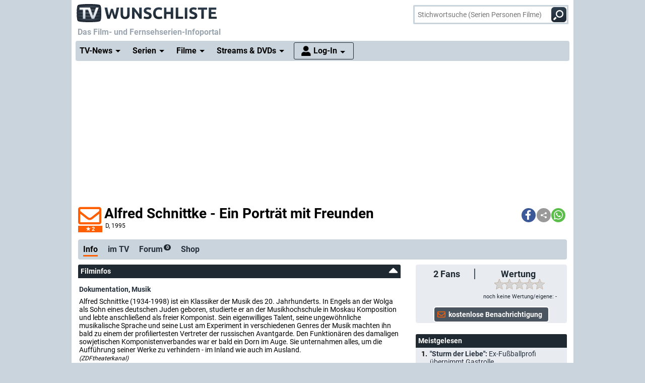

--- FILE ---
content_type: text/html; charset="utf-8";
request_url: https://www.wunschliste.de/spielfilm/alfred-schnittke-ein-portraet-mit-freunden
body_size: 15085
content:
<!DOCTYPE HTML>
<html lang=de>
<head>
<script>!function(){var e=localStorage.getItem("theme"),t=window.matchMedia("(prefers-color-scheme: dark)").matches,t=e||(t?"dark":"light");document.documentElement.classList.add(t+"mode")}();</script>
<title>Alfred Schnittke - Ein Portr&auml;t mit Freunden D, 1995 Streams, TV-Termine, News, DVDs TV Wunschliste</title>
<meta http-equiv="Content-Type" content="text/html; charset=utf-8"><meta charset="utf-8"><link rel="preconnect" href="https://bilder.wunschliste.de"><link rel="dns-prefetch" href="https://bilder.wunschliste.de"><meta http-equiv="X-UA-Compatible" content="IE=edge,chrome=1"><meta name="viewport" content="width=device-width, initial-scale=1, minimum-scale=1"><meta name="language" content="de"><meta name="google-site-verification" content="PfE-dOWSWb0nMvSxkHT7bIJdmoNbXCv1Ho4qR5SA07Y"><meta name="theme-color" content="#cad4dd" /><meta name="color-scheme" content="light dark"><meta property="og:site_name" content="TV Wunschliste" /><meta property="og:locale" content="de_DE" /><meta name="viewport" content="width=device-width, initial-scale=1, minimum-scale=1"><meta name="mobile-web-app-capable" content="yes"><meta name="apple-mobile-web-app-capable" content="yes"><meta name="apple-mobile-web-app-status-bar-style" content="black"><meta name="apple-mobile-web-app-title" content="TV Wunschliste"><meta name="application-name" content="TV Wunschliste"><meta name="msapplication-TileColor" content="#ffffff" /><meta name="msapplication-TileImage" content="//bilder.wunschliste.de/wl/gfx/icons/mstile-144x144.png" /><meta name="msapplication-square70x70logo" content="//bilder.wunschliste.de/wl/gfx/icons/mstile-70x70.png" /><meta name="msapplication-square150x150logo" content="//bilder.wunschliste.de/wl/gfx/icons/mstile-150x150.png" /><meta name="msapplication-wide310x150logo" content="//bilder.wunschliste.de/wl/gfx/icons/mstile-310x150.png" /><meta name="msapplication-square310x310logo" content="//bilder.wunschliste.de/wl/gfx/icons/mstile-310x310.png" /><link rel="shortcut icon" href="//bilder.wunschliste.de/wl/favicon.ico"><link rel="icon" type="image/svg+xml" href="//bilder.wunschliste.de/wl/favicon.svg" sizes="any"><link rel="icon" type="image/png" href="//bilder.wunschliste.de/wl/favicon.png"><link rel="icon" type="image/png" href="//bilder.wunschliste.de/wl/gfx/icons/favicon-32x32.png" sizes="32x32" /><link rel="icon" type="image/png" href="//bilder.wunschliste.de/wl/gfx/icons/favicon-16x16.png" sizes="16x16" /><link rel="apple-touch-icon" sizes="192x192" href="//bilder.wunschliste.de/wl/gfx/icons/apple-touch-icon-192x192.png" /><link rel="apple-touch-icon" sizes="144x144" href="//bilder.wunschliste.de/wl/gfx/icons/apple-touch-icon-144x144.png" /><link rel="apple-touch-icon" sizes="114x114" href="//bilder.wunschliste.de/wl/gfx/icons/apple-touch-icon-114x114.png" /><link rel="apple-touch-icon" sizes="72x72" href="//bilder.wunschliste.de/wl/gfx/icons/apple-touch-icon-72x72.png" /><link rel="apple-touch-icon" sizes="57x57" href="//bilder.wunschliste.de/wl/gfx/icons/apple-touch-icon-57x57.png" /><link rel="ALTERNATE" type="application/rss+xml" title="Serienstarts und DVD-Releases (RSS)" href="//api.wunschliste.de/rss.pl"><link rel="ALTERNATE" type="application/atom+xml" title="Serienstarts und DVD-Releases (Atom)" href="//api.wunschliste.de/atom.pl"><link rel="ALTERNATE" type="application/rss+xml" title="TV-News (RSS)" href="//api.wunschliste.de/rss.pl?news=1"><link rel="ALTERNATE" type="application/atom+xml" title="TV-News (Atom)" href="//api.wunschliste.de/atom.pl?news=1"><link rel="search" type="application/opensearchdescription+xml" title="TV Wunschliste" href="//www.wunschliste.de/ssearch.xml"><link rel="manifest" href="//bilder.wunschliste.de/wl/manifest.20240409.json"><meta name="apple-mobile-web-app-title" content="TV Wunschliste"><meta name="application-name" content="TV Wunschliste"><meta name="msapplication-TileColor" content="#cad4dd"><script>(function(){try{var theme=localStorage.getItem('theme');if(!theme){if(window.matchMedia&&window.matchMedia('(prefers-color-scheme: dark)').matches){theme='dark'}else{theme='light'}}document.documentElement.setAttribute('data-theme',theme)}catch(e){}})();</script>
<link rel="stylesheet" href="//bilder.wunschliste.de/wl/css/wl.min.2026-01-22.css">
<link rel="preload" href="//bilder.wunschliste.de/wl/css/lazy.css" as="style" onload="this.onload=null;this.rel='stylesheet'">
<style type="text/css">@font-face{font-display:swap;font-family:Roboto;font-style:normal;font-weight:400;src:url(//bilder.wunschliste.de/wl/fonts/roboto-v20-latin-regular.eot);src:local('Roboto'),local('Roboto-Regular'),url(//bilder.wunschliste.de/wl/fonts/roboto-v20-latin-regular.eot?#iefix) format('embedded-opentype'),url(//bilder.wunschliste.de/wl/fonts/roboto-v20-latin-regular.woff2) format('woff2'),url(//bilder.wunschliste.de/wl/fonts/roboto-v20-latin-regular.woff) format('woff'),url(//bilder.wunschliste.de/wl/fonts/roboto-v20-latin-regular.ttf) format('truetype'),url(//bilder.wunschliste.de/wl/fonts/roboto-v20-latin-regular.svg#Roboto) format('svg')}@font-face{font-display:swap;font-family:Roboto;font-style:normal;font-weight:700;src:url(//bilder.wunschliste.de/wl/fonts/roboto-v20-latin-700.eot);src:local('Roboto Bold'),local('Roboto-Bold'),url(//bilder.wunschliste.de/wl/fonts/roboto-v20-latin-700.eot?#iefix) format('embedded-opentype'),url(//bilder.wunschliste.de/wl/fonts/roboto-v20-latin-700.woff2) format('woff2'),url(//bilder.wunschliste.de/wl/fonts/roboto-v20-latin-700.woff) format('woff'),url(//bilder.wunschliste.de/wl/fonts/roboto-v20-latin-700.ttf) format('truetype'),url(//bilder.wunschliste.de/wl/fonts/roboto-v20-latin-700.svg#Roboto) format('svg')}</style>
<script async="async" type="text/javascript" src="//bilder.wunschliste.de/wl/js/wl.min.2026-01-14.js"></script>
<script async="async" src="//bilder.wunschliste.de/wl/js/IMF_WL_Framework_2025-12-08.js"></script><script async="async" src="//bilder.wunschliste.de/wl/js/IMF_WL_Framework_Mapping_ROS_2025-12-08.js"></script><script>function wl_adunit(e,t){if(window.matchMedia("(max-width: 900px)").matches)var a=t;else a=e;if(a){var i=document.getElementsByTagName("script"),d=i[i.length-1],n=document.createElement("div");n.id=a,d.parentNode.insertBefore(n,d);var l=document.createElement("div");l.id=a+"-label",l.classList.add("werbemittel-label"),d.parentNode.insertBefore(l,n)}}window.googletag=window.googletag||{},window.googletag.cmd=window.googletag.cmd||[],window.adHandler=window.adHandler||{},adHandler.ppid='',window.adHandler.cmd=window.adHandler.cmd||[],adHandler.cmd.push(function(){adHandler.service.setTargeting("channel",""),adHandler.service.setTargeting("pagetype",""),adHandler.service.setTargeting("series",""),adHandler.service.addConsentCallback(function(){adHandler.service.request()})}),window.googletag.cmd.push(function(){googletag.pubads().addEventListener("slotRenderEnded",function(e){var d=e.slot,t=d.getSlotElementId();console.log("Slot",t,"finished rendering (empty:",e.isEmpty+")");var n=document.getElementById(t);if(n.parentNode.style.height=n.offsetHeight+"px",e.isEmpty&&"wl_d_header_2"==t){var a=document.getElementById(t+"_wrapper");a.innerHTML=fallback_slot(t)}else"wl_d_header_2"!=n&&setTimeout("var div=document.getElementById('"+t+"');div.parentNode.style.height=(div.offsetHeight)+'px';",3e3)}),googletag.pubads().addEventListener("slotResponseReceived",function(e){var d=e.slot.getSlotElementId(),t=new Date;if(console.log(t.toString()+" slotResponseReceived: "+d),"wl_m_sticky"==d){document.getElementById(d);setTimeout("addx_sticky();",3e3)}})});var adHandler=adHandler||{cmd:[]};adHandler.cmd.push(function(){-1!==navigator.userAgent.indexOf("Firefox/")&&adHandler.service.getAdUnitsForCurrentMapping().forEach(function(a){a.amazonEnabled=!1}),adHandler.service.request()});var adHandler=adHandler||{cmd:[]};adHandler.disableConsentManagement=!1;</script><!-- $framework -->
<script>
!function(t){"use strict";t.loadCSS||(t.loadCSS=function(){});var e=loadCSS.relpreload={};if(e.support=function(){var e;try{e=t.document.createElement("link").relList.supports("preload")}catch(a){e=!1}return function(){return e}}(),e.bindMediaToggle=function(t){function e(){t.media=a}var a=t.media||"all";t.addEventListener?t.addEventListener("load",e):t.attachEvent&&t.attachEvent("onload",e),setTimeout(function(){t.rel="stylesheet",t.media="only x"}),setTimeout(e,3e3)},e.poly=function(){if(!e.support())for(var a=t.document.getElementsByTagName("link"),n=0;n<a.length;n++){var o=a[n];"preload"!==o.rel||"style"!==o.getAttribute("as")||o.getAttribute("data-loadcss")||(o.setAttribute("data-loadcss",!0),e.bindMediaToggle(o))}},!e.support()){e.poly();var a=t.setInterval(e.poly,500);t.addEventListener?t.addEventListener("load",function(){e.poly(),t.clearInterval(a)}):t.attachEvent&&t.attachEvent("onload",function(){e.poly(),t.clearInterval(a)})}"undefined"!=typeof exports?exports.loadCSS=loadCSS:t.loadCSS=loadCSS}("undefined"!=typeof global?global:this);
window.addEventListener('beforeinstallprompt', (e)=>{e.preventDefault();});
if ('serviceWorker' in navigator) {	if (!navigator.serviceWorker.controller) {	navigator.serviceWorker.register('/service-worker.js', {scope: '/'});}}
function stripe_slide(e){document.getElementById("stripe"+e).display="none",j=Math.abs(e-1),document.getElementById("stripe"+e).display="block",slideHandler=setTimeout("stripe_slide(j);",1e4)}var i,j;
</script>
<meta name="twitter:card" content="summary_large_image"><meta name="twitter:site" content="@tvwunschliste"><meta name="twitter:creator" content="@tvwunschliste"><meta name="twitter:title" content="Alfred Schnittke - Ein Portr&auml;t mit Freunden"><meta name="twitter:description" content=""><meta property="og:title" content="Alfred Schnittke - Ein Portr&auml;t mit Freunden"><meta property="og:description" content=""><meta property="og:site_name" content="TV Wunschliste"><meta property="og:image:width" content="300"><meta property="og:image:height" content="160"><meta property="og:type" content="video.tv_show"><link rel="stylesheet" type="text/css" href="//bilder.wunschliste.de/wl/css/links.min.2026-01-22.css"><script type="text/javascript">var auth_ok=0;var csrfToken;</script></head>
<body>
<script>
window.gdprAppliesGlobally=true;if(!("cmp_id" in window)){window.cmp_id=37042}if(!("cmp_params" in window)){window.cmp_params=""}if(!("cmp_host" in window)){window.cmp_host="c.delivery.consentmanager.net"}if(!("cmp_cdn" in window)){window.cmp_cdn="cdn.consentmanager.net"}if(!("cmp_proto" in window)){window.cmp_proto="https:"}window.cmp_getsupportedLangs=function(){var b=["DE","EN","FR","IT","NO","DA","FI","ES","PT","RO","BG","ET","EL","GA","HR","LV","LT","MT","NL","PL","SV","SK","SL","CS","HU","RU","SR","ZH","TR","UK","AR","BS"];if("cmp_customlanguages" in window){for(var a=0;a<window.cmp_customlanguages.length;a++){b.push(window.cmp_customlanguages[a].l.toUpperCase())}}return b};window.cmp_getRTLLangs=function(){return["AR"]};window.cmp_getlang=function(j){if(typeof(j)!="boolean"){j=true}if(j&&typeof(cmp_getlang.usedlang)=="string"&&cmp_getlang.usedlang!==""){return cmp_getlang.usedlang}var g=window.cmp_getsupportedLangs();var c=[];var f=location.hash;var e=location.search;var a="languages" in navigator?navigator.languages:[];if(f.indexOf("cmplang=")!=-1){c.push(f.substr(f.indexOf("cmplang=")+8,2).toUpperCase())}else{if(e.indexOf("cmplang=")!=-1){c.push(e.substr(e.indexOf("cmplang=")+8,2).toUpperCase())}else{if("cmp_setlang" in window&&window.cmp_setlang!=""){c.push(window.cmp_setlang.toUpperCase())}else{if(a.length>0){for(var d=0;d<a.length;d++){c.push(a[d])}}}}}if("language" in navigator){c.push(navigator.language)}if("userLanguage" in navigator){c.push(navigator.userLanguage)}var h="";for(var d=0;d<c.length;d++){var b=c[d].toUpperCase();if(g.indexOf(b)!=-1){h=b;break}if(b.indexOf("-")!=-1){b=b.substr(0,2)}if(g.indexOf(b)!=-1){h=b;break}}if(h==""&&typeof(cmp_getlang.defaultlang)=="string"&&cmp_getlang.defaultlang!==""){return cmp_getlang.defaultlang}else{if(h==""){h="EN"}}h=h.toUpperCase();return h};(function(){var n=document;var p=window;var f="";var b="_en";if("cmp_getlang" in p){f=p.cmp_getlang().toLowerCase();if("cmp_customlanguages" in p){for(var h=0;h<p.cmp_customlanguages.length;h++){if(p.cmp_customlanguages[h].l.toUpperCase()==f.toUpperCase()){f="en";break}}}b="_"+f}function g(e,d){var l="";e+="=";var i=e.length;if(location.hash.indexOf(e)!=-1){l=location.hash.substr(location.hash.indexOf(e)+i,9999)}else{if(location.search.indexOf(e)!=-1){l=location.search.substr(location.search.indexOf(e)+i,9999)}else{return d}}if(l.indexOf("&")!=-1){l=l.substr(0,l.indexOf("&"))}return l}var j=("cmp_proto" in p)?p.cmp_proto:"https:";var o=["cmp_id","cmp_params","cmp_host","cmp_cdn","cmp_proto"];for(var h=0;h<o.length;h++){if(g(o[h],"%%%")!="%%%"){window[o[h]]=g(o[h],"")}}var k=("cmp_ref" in p)?p.cmp_ref:location.href;var q=n.createElement("script");q.setAttribute("data-cmp-ab","1");var c=g("cmpdesign","");var a=g("cmpregulationkey","");q.src=j+"//"+p.cmp_host+"/delivery/cmp.php?id="+p.cmp_id+"&h="+encodeURIComponent(k)+(c!=""?"&cmpdesign="+encodeURIComponent(c):"")+(a!=""?"&cmpregulationkey="+encodeURIComponent(a):"")+("cmp_params" in p?"&"+p.cmp_params:"")+(n.cookie.length>0?"&__cmpfcc=1":"")+"&l="+f.toLowerCase()+"&o="+(new Date()).getTime();q.type="text/javascript";q.async=true;if(n.currentScript){n.currentScript.parentElement.appendChild(q)}else{if(n.body){n.body.appendChild(q)}else{var m=n.getElementsByTagName("body");if(m.length==0){m=n.getElementsByTagName("div")}if(m.length==0){m=n.getElementsByTagName("span")}if(m.length==0){m=n.getElementsByTagName("ins")}if(m.length==0){m=n.getElementsByTagName("script")}if(m.length==0){m=n.getElementsByTagName("head")}if(m.length>0){m[0].appendChild(q)}}}var q=n.createElement("script");q.src=j+"//"+p.cmp_cdn+"/delivery/js/cmp"+b+".min.js";q.type="text/javascript";q.setAttribute("data-cmp-ab","1");q.async=true;if(n.currentScript){n.currentScript.parentElement.appendChild(q)}else{if(n.body){n.body.appendChild(q)}else{var m=n.getElementsByTagName("body");if(m.length==0){m=n.getElementsByTagName("div")}if(m.length==0){m=n.getElementsByTagName("span")}if(m.length==0){m=n.getElementsByTagName("ins")}if(m.length==0){m=n.getElementsByTagName("script")}if(m.length==0){m=n.getElementsByTagName("head")}if(m.length>0){m[0].appendChild(q)}}}})();window.cmp_addFrame=function(b){if(!window.frames[b]){if(document.body){var a=document.createElement("iframe");a.style.cssText="display:none";a.name=b;document.body.appendChild(a)}else{window.setTimeout(window.cmp_addFrame,10,b)}}};window.cmp_rc=function(h){var b=document.cookie;var f="";var d=0;while(b!=""&&d<100){d++;while(b.substr(0,1)==" "){b=b.substr(1,b.length)}var g=b.substring(0,b.indexOf("="));if(b.indexOf(";")!=-1){var c=b.substring(b.indexOf("=")+1,b.indexOf(";"))}else{var c=b.substr(b.indexOf("=")+1,b.length)}if(h==g){f=c}var e=b.indexOf(";")+1;if(e==0){e=b.length}b=b.substring(e,b.length)}return(f)};window.cmp_stub=function(){var a=arguments;__cmapi.a=__cmapi.a||[];if(!a.length){return __cmapi.a}else{if(a[0]==="ping"){if(a[1]===2){a[2]({gdprApplies:gdprAppliesGlobally,cmpLoaded:false,cmpStatus:"stub",displayStatus:"hidden",apiVersion:"2.0",cmpId:31},true)}else{a[2]({gdprAppliesGlobally:gdprAppliesGlobally,cmpLoaded:false},true)}}else{if(a[0]==="getUSPData"){a[2]({version:1,uspString:window.cmp_rc("")},true)}else{if(a[0]==="getTCData"){__cmapi.a.push([].slice.apply(a))}else{if(a[0]==="addEventListener"||a[0]==="removeEventListener"){__cmapi.a.push([].slice.apply(a))}else{if(a.length==4&&a[3]===false){a[2]({},false)}else{__cmapi.a.push([].slice.apply(a))}}}}}}};window.cmp_msghandler=function(d){var a=typeof d.data==="string";try{var c=a?JSON.parse(d.data):d.data}catch(f){var c=null}if(typeof(c)==="object"&&c!==null&&"__cmpCall" in c){var b=c.__cmpCall;window.__cmp(b.command,b.parameter,function(h,g){var e={__cmpReturn:{returnValue:h,success:g,callId:b.callId}};d.source.postMessage(a?JSON.stringify(e):e,"*")})}if(typeof(c)==="object"&&c!==null&&"__cmapiCall" in c){var b=c.__cmapiCall;window.__cmapi(b.command,b.parameter,function(h,g){var e={__cmapiReturn:{returnValue:h,success:g,callId:b.callId}};d.source.postMessage(a?JSON.stringify(e):e,"*")})}if(typeof(c)==="object"&&c!==null&&"__uspapiCall" in c){var b=c.__uspapiCall;window.__uspapi(b.command,b.version,function(h,g){var e={__uspapiReturn:{returnValue:h,success:g,callId:b.callId}};d.source.postMessage(a?JSON.stringify(e):e,"*")})}if(typeof(c)==="object"&&c!==null&&"__tcfapiCall" in c){var b=c.__tcfapiCall;window.__tcfapi(b.command,b.version,function(h,g){var e={__tcfapiReturn:{returnValue:h,success:g,callId:b.callId}};d.source.postMessage(a?JSON.stringify(e):e,"*")},b.parameter)}};window.cmp_setStub=function(a){if(!(a in window)||(typeof(window[a])!=="function"&&typeof(window[a])!=="object"&&(typeof(window[a])==="undefined"||window[a]!==null))){window[a]=window.cmp_stub;window[a].msgHandler=window.cmp_msghandler;window.addEventListener("message",window.cmp_msghandler,false)}};window.cmp_addFrame("__cmapiLocator");window.cmp_addFrame("__cmpLocator");window.cmp_addFrame("__uspapiLocator");window.cmp_addFrame("__tcfapiLocator");window.cmp_setStub("__cmapi");window.cmp_setStub("__cmp");window.cmp_setStub("__tcfapi");window.cmp_setStub("__uspapi");
window.__tcfapi("addEventListener",2,function(e){function t(){dataLayer.push(arguments)}if("useractioncomplete"===e.eventStatus||"tcloaded"===e.eventStatus){for(var a=!0,n=1;10>=n;n++)if("undefined"==typeof e.purpose.consents[n]||1!=e.purpose.consents[n]){a=!1;break}if(console.log(a),a){var o=document.createElement("script");o.src="https://www.googletagmanager.com/gtag/js?id=UA-27690360-1",document.querySelector("head").appendChild(o),window.dataLayer=window.dataLayer||[],t("js",new Date),t("config","UA-27690360-1",{anonymize_ip:!0}),t("config","G-3G9MRXZQ2H",{anonymize_ip:!0});consentGiven=true;}else{fallback_slot("wl_d_header_2");consentGiven=false}}});
</script>
<ins id="werbemittel-wl_sticky"><div id="wl_m_sticky"></div></ins>
<div class="ad_container" id="wl_d_header_1_wrapper"><div id="wl_d_header_1"><script>wl_adunit('wl_d_header_1',null);</script></div></div><!-- $ad_banner -->
<header id="head" class="sticky">
	<div id="logo">
		<a href="/main" class="logo-home-link" onClick="gtag('event', 'wl_logo', {'event_category': wl_seitencode, 'event_label': wl_ext_id});" alt="zur Startseite" title="zur Startseite"></a>
	</div>
<script type="text/javascript">if ("sendBeacon" in navigator) { var wlBeacon={ref:"wunschliste",seite:"spielfilm",spielfilm:79793,beacon:1};var url = "https://www.imfernsehen.de/z/z.inc.php";var formData = new FormData();for (var key in wlBeacon) { formData.append(key, wlBeacon[key]);console.log(wlBeacon[key]); } navigator.sendBeacon(url, formData);}</script><noscript><img crossorigin src="//t.wunschliste.de/?ref=wunschliste&spielfilm=79793&seite=spielfilm&timestamp=2026-01-23%2003:03:24&amp;noscript=1" alt="" width="1" height="1"></noscript><div id="suche"><form method="post" action="/suche"><input type="search" placeholder="Stichwortsuche (Serien Personen Filme)" name="query" autocomplete="off" id="suchbox"><span class="no-smartphone"><button class="icon-suche"></button></span><span class="smartphone"><span class="icon-suche"></span></span><div id="suche_wait" class="spinner"><div class="bounce1"></div><div class="bounce2"></div><div class="bounce3"></div></div></form></div></header>
<div id="headtext">
	<span>Das Film- und Fernsehserien-Infoportal</span>
</div>
<div id="cssmenu" class="sticky">
<ul><li class="active has-sub"><a href="/tvnews"><span>TV-News</span></a><ul><li><a href="/tvnews"><span>News</span></a></li><li><a href="/specials"><span>Specials</span></a></li><li><a href="/specials/tvkritik"><span>Reviews</span></a></li></ul></li><li class="active has-sub"><a href="/serien/A"><span>Serien</span></a><ul><li><a href="/serien/A"><span>Serien A-Z</span></a></li><li><a href="/updates/tag/0"><span>Serienstarts</span></a></li><li><a href="/charts"><span>Charts</span></a><li><a href="/serien/neu"><span>Neue Serien</span></a></ul></li><li class="active has-sub"><a href="/spielfilme/A"><span>Filme</span></a><ul><li><a href="/spielfilme/A"><span>Spielfilme A-Z</span></a></li><li><a href="/spielfilme/updates"><span>Starts &amp; Premieren</span></a></li><li><a href="/spielfilme/charts/alltime"><span>Charts</span></a><li><a href="/spielfilme/neu"><span>Neue Filme</span></a></ul></li><li class="active has-sub"><a><span>Streams &amp; DVDs</span></a><ul><li><a href="/videos/anbieter"><span>Serien &amp; Filme</span></a></li><li><a href="/updates/streams"><span>Streaming-Starts</span></a></li><li><a href="/shop"><span>DVDs &amp; Blu-rays</span></a></li></ul></li>
<li id="nav_login" class="active has-sub"><a href="/login"><span>Log-In</span></a><ul><li><a href="/login"><span>Anmeldung</span></a></li><li><a href="/login/registrieren"><span>Registrierung</span></a></li><li><a href="/login/passwort"><span>Passwort vergessen</span></a></li></ul></li></ul>
</div>
<div id="seite_aussen_2">
<div id="seite_2" $opt_rdfa1>
<div id="mainbody">
<div id="billboard">
<div class="ad_container absatz" id="wl_d_header_2_wrapper"><div id="wl_d_header_2"><script>wl_adunit('wl_d_header_2',null);</script></div></div><!-- $ad_billboard -->
</div>
<div id="layer_login" class="modalDialog modalDialogStyle"><div><h3>Log-In f&uuml;r "Meine Wunschliste"<a onClick="closemodal();" title="Schlie&szlig;en"><span class="close"></span></a></h3><ul><form method="POST" action="https://www.wunschliste.de/login" name="Anmeldung2"><input type="HIDDEN" name="login" value="1"><input type="HIDDEN" name="modus" value="1"><input type="HIDDEN" name="from_url" value="spielfilm/alfred-schnittke-ein-portraet-mit-freunden"><li class="label">E-Mail-Adresse</li><li class="input_line"><input type="email" name="email" placeholder="E-Mail-Adresse oder Username" maxlength="100" required></li><li class="label">Passwort</li><li class="input_line"><input type="password" name="passwort" placeholder="Passwort (8-128 Zeichen)" maxlength="128" required></li><li class="label"><label for="setpermanentcookie">Log-In merken</label></li><li style="min-height:30px;"><input type="checkbox" name="setpermanentcookie" checked="checked" id="setpermanentcookie"></li><li class="label"></li><li><button type="SUBMIT">Log-In</button></li><li class="fussnav"><a href="https://www.wunschliste.de/login/registrieren">Neu registrieren</a> | <a href="https://www.wunschliste.de/login" onclick="jump('layer_passwort');return false;">Passwort vergessen</a></li></form></ul></div></div><div id="layer_passwort" class="modalDialog modalDialogStyle"><div><h3>Passwort vergessen<a onClick="closemodal();" title="Schlie&szlig;en"><span class="close"></span></a></h3><ul class="text"><form method="POST" action="https://www.wunschliste.de/login" name="Anmeldung3"><input type="HIDDEN" name="login" value="1"><input type="HIDDEN" name="modus" value="23"><li>Bitte trage Deine E-Mail-Adresse ein, damit wir Dir ein neues Passwort zuschicken k&ouml;nnen:</li><li class="input_line"><input type="email" name="email" placeholder="E-Mail-Adresse oder Username" maxlength="100" required> <button type="SUBMIT">neues Passwort anfordern</button></li><li class="fussnav"><a href="https://www.wunschliste.de/login" onclick="jump('layer_login');return false;">Log-In</a> | <a href="https://www.wunschliste.de/login/registrieren">Neu registrieren</a></li></form></ul></div></div><div id="layer_benachrichtigung" class="modalDialog modalDialogStyle"><div><h3>Registrierung zur E-Mail-Benachrichtigung<a onClick="closemodal();" title="Schlie&szlig;en"><span class="close"></span></a></h3><ul class="text" id="benachrichtigung_submit"><li><h4>Anmeldung zur kostenlosen TV-Termin-Benachrichtigung f&uuml;r <em id="entry_titel"></em></h4></li><li class="label">E-Mail-Adresse</li><li class="input_line"><input type="email" name="email" id="email" placeholder="E-Mail-Adresse" maxlength="100" required></li><li class="label check"><input type="checkbox" name="benachrichtigung1" id="benachrichtigung1" checked="checked"></li><li class="opt_text"><label for="benachrichtigung1">sobald ein neuer Termin feststeht (ca. 3-6 Wochen vorher)</label></li><li class="label check"><input type="checkbox" name="benachrichtigung2" id="benachrichtigung2" checked="checked"></li><li class="opt_text"><label for="benachrichtigung2">einen Tag vor der Ausstrahlung</label></li><li class="label check"><input type="checkbox" name="watchlist" id="watchlist" checked="checked"></li><li class="opt_text"><label for="watchlist">t&auml;glich im "TV-Planer" f&uuml;r alle ausgew&auml;hlten Serien und Filme</label></li><li class="label check"><input type="checkbox" name="newsletter" id="newsletter" checked="checked"></li><li class="opt_text"><label for="newsletter">w&ouml;chentlich im Newsletter mit allen Serienstarts der Woche (&Auml;derung/L&ouml;schung ist jederzeit unter www.wunschliste.de/login m&ouml;glich)</label></li><li id="opt_in_hinweis"></li><li class="label check"><input type="checkbox" name="opt_in" id="opt_in"></li><li class="opt_text" style="font-size:12px;"><label for="opt_in">Ich willige ein, dass ich kostenlos per E-Mail informiert werde. Diese Benachrichtigungen (z.B. TV-Sendetermine, Streaming-Tipps und Medien-Neuerscheinungen) k&ouml;nnen jederzeit ge&auml;ndert und deaktiviert werden. Mit der Speicherung meiner personenbezogenen Daten bin ich einverstanden. Eine Weitergabe an Dritte erfolgt nicht. Ich kann die Einwilligung jederzeit per E-Mail an <strong>kontakt@imfernsehen.de</strong> oder per Brief an die <strong>imfernsehen GmbH & Co. KG, Aachener Stra&szlig;e 364-370, 50933 K&ouml;ln</strong> widerrufen. Die <a href="https://www.wunschliste.de/datenschutz" target="_blank" onClick="window.open(this.href,'Datenschutz','toolbar=no,menubar=no,location=no,scrollbar=yes,height=800,width=1060');return false;" data-event-category-none data-no-on-check >Datenschutzerkl&auml;rung</a> habe ich zur Kenntnis genommen und erkl&auml;re dazu mein Einverst&auml;ndnis.</label></li><li class="stext">F&uuml;r eine vollst&auml;ndige und rechtzeitige Benachrichtigung &uuml;bernehmen wir keine Garantie.</li><li class="upfront label"></li><li><button type="SUBMIT" onClick="if(document.getElementById('opt_in').checked==0){document.getElementById('opt_in_hinweis').innerHTML='Bitte best&auml;tigen Sie die Einwilligung zur Datenspeicherung.'}else{var opt=(document.getElementById('benachrichtigung1').checked?'1':'0')+(document.getElementById('benachrichtigung2').checked?'1':'0')+(document.getElementById('watchlist').checked?'1':'0')+(document.getElementById('newsletter').checked?'1':'0')+(document.getElementById('opt_in').checked?'1':'0')+entry_id;cregister('benachrichtigung',document.getElementById('email').value,opt,'spielfilm/alfred-schnittke-ein-portraet-mit-freunden');}return false;" class="hl">anmelden/registrieren</button></li><li class="fussnav"><a href="/login/faq" target="wunschliste">Fragen &amp; Antworten</a></li></ul></div></div><div id="top" class="sticky"><span id="star79793_href" class="star" alt="Klick den Umschlag, um eine kostenlose E-Mail-Benachrichtigung anzufordern, die Dich über alle zukünftigen TV-Termine informiert." title="Klick den Umschlag, um eine kostenlose E-Mail-Benachrichtigung anzufordern, die Dich über alle zukünftigen TV-Termine informiert." onClick="jump('layer_benachrichtigung');return false;"><span id="star79793" class="star_star anmelden"></span><fans>2</fans></span><script>var t=window.location.href;var r=document.title;var shareData={title:r,text:r,url:t};if(navigator.share && navigator.canShare(shareData)){document.write('<div class="shariff" data-services="[&quot;facebook&quot;,&quot;teilen&quot;,&quot;whatsapp&quot;]" data-button-style="icon"></div>')}else{document.write('<div class="shariff" data-services="[&quot;facebook&quot;,&quot;twitter&quot;,&quot;whatsapp&quot;]" data-button-style="icon"></div>')};</script><headline><h1>Alfred Schnittke - Ein Portr&auml;t mit Freunden</h1><h4><span class="produktion"><span title="Deutschland">D</span>, 1995</span></h4></headline></div><div class="absatz"></div><div id="subnav" class="sticky sml"><div class="balken"><ul><li class="aktiv" id="balken_infos"><a href="#head" onClick="balken_highlight('balken_infos');"><span>Info</span></a></li><li id="balken_tv"><a href="#tv" title="Alfred Schnittke - Ein Portr&auml;t mit Freunden im TV" onClick="balken_highlight('balken_tv');">im TV</span></a></li><li id="balken_forum"><a href="#forum" title="Kommentare, Erinnerungen, Forum zu Alfred Schnittke - Ein Portr&auml;t mit Freunden" onClick="balken_highlight('balken_forum');"><span>Forum<span class="smallcounter">0</span></span></a></li><li id="balken_shop"><a href="#shop" title="Alfred Schnittke - Ein Portr&auml;t mit Freunden DVDs, Blu-ray, Bücher" onClick="balken_highlight('balken_shop');"><span>Shop</span></a></li></ul></div></div><div class="contentbox" itemscope itemtype="//schema.org/Book" id="wertung"><ul><li id="kw_1"><span ></span><span id="fans"><fans>2</fans> Fans</span></li><li id="kw_2"><span id="serienwertung">Wertung</span><span id="serienwertung_b"><span id="serienwertung_stars" class="jq-stars" title="Spielfilmwertung: -">0 79793</span><script type="text/javascript">var res=document.getElementById("serienwertung_stars").innerHTML.split(" ");document.getElementById("serienwertung_stars").innerHTML='';window.addEventListener("load",function(){if(auth_ok){$("#serienwertung_stars").starRating({initialRating:res[0],strokeColor:'#894a00',strokeWidth:10,starSize:20,useFullStars:true,callback:function(currentRating){uw(res[1],'/ajax/wertung.pl?s='+res[1]+'&wertung='+currentRating+'&typ=spielfilm')}});}else{$("#serienwertung_stars").starRating({initialRating:res[0],strokeColor:'#894a00',strokeWidth:10,starSize:20,readOnly:true,useFullStars:true});}});</script><span id="serienwertung_wertung"><span class="small no-smartphone">noch keine Wertung</span><span id="serienwertung_eigenewertung">eigene: -</span></span></li><li id="kw_3"><v id="benachrichtigung_79793" onClick="jump('layer_benachrichtigung');return false;"><span class="star_star anmelden"></span></v></li></ul></div><div id="left"><h3 id="info">Filminfos<a href="#headtext" class="totop"><span class="caret-up"></span></a></h3><div class="text"><div id="text_inhalt"><div><div id="text_inhalt_innen" class="absatz"><div class="absatz"><strong><a href="/spielfilme/dokumentation">Dokumentation</a>, <a href="/spielfilme/musik">Musik</a></strong></div>Alfred Schnittke (1934-1998) ist ein Klassiker der Musik des 20. Jahrhunderts. In Engels an der Wolga als Sohn eines deutschen Juden geboren, studierte er an der Musikhochschule in Moskau Komposition und lebte anschlie&szlig;end als freier Komponist. Sein eigenwilliges Talent, seine ungew&ouml;hnliche musikalische Sprache und seine Lust am Experiment in verschiedenen Genres der Musik machten ihn bald zu einem der profiliertesten Vertreter der russischen Avantgarde. Den Funktion&auml;ren des damaligen sowjetischen Komponistenverbandes war er bald ein Dorn im Auge. Sie unternahmen alles, um die Auff&uuml;hrung seiner Werke zu verhindern - im Inland wie auch im Ausland.<div class="credits">(ZDFtheaterkanal)</div></div></div></div><div id="infos"><h6 class="absatz">Daten</h6><div class="absatz">Länge: ca. 65 min.</div><div class="form" id="beziehungen_box"></div></div><div class="clear absatz"></div><div class="benachrichtigungsbox"><input type="hidden" name="s" value="79793"><input type="hidden" name="t" value="Alfred+Schnittke+-+Ein+Portr%26auml%3Bt+mit+Freunden"><span class="icon-mail"></span><div>Kostenlose Start- und Streambenachrichtigung:</div><div class="emailbox"><input type="email" name="email" id="email_form" onFocus="this.value='';" placeholder="meine@email.adresse" class="email_input"><button onClick="var entry_id='f079793';jump('layer_benachrichtigung');document.getElementById('email').value=document.getElementById('email_form').value;document.getElementById('entry_titel').innerHTML='Alfred Schnittke - Ein Portr&auml;t mit Freunden';return false;"><i class="fas fa-forward"></i> weiter</button></div></div><div id="besetzungsliste"><div id="besetzungsliste_innen"><h6>Cast &amp; Crew</h6><ul><li class="a f">Regie: <a href="/person/alexander-mitta">Alexander Mitta</a></li></ul></div></div></div>                                                                                                                                                                                                                                                                                                                                                                                                                                                                                                                                                                                                                                                                                                                                                                                                                                                                                                                                                                                                                                                                <h3 id="tv">im Fernsehen<a href="#headtext" class="totop"><span class="caret-up"></span></a></h3><div class="text"><script type="text/javascript">var e=new Array();</script><h6 class="clear">In Kürze:</h6><div class="hl">Keine TV-Termine in den nächsten Wochen.</div><div class="clear form"></div><div class="benachrichtigungsbox"><input type="hidden" name="s" value="79793"><input type="hidden" name="t" value="Alfred+Schnittke+-+Ein+Portr%26auml%3Bt+mit+Freunden"><span class="icon-mail"></span><div>Ich möchte vor dem nächsten TV-Termin kostenlos per E-Mail benachrichtigt werden:</div><div class="emailbox"><input type="email" name="email" id="email_form" onFocus="this.value='';" placeholder="meine@email.adresse" class="email_input"><button onClick="var entry_id='f079793';jump('layer_benachrichtigung');document.getElementById('email').value=document.getElementById('email_form').value;document.getElementById('entry_titel').innerHTML='Alfred Schnittke - Ein Portr&auml;t mit Freunden';return false;"><i class="fas fa-forward"></i> weiter</button></div></div><div class="seitenmenu large form center" id="epg_history_button"><ul><li class="transparent"><a onClick="$('#epg_history_button').hide();$('#epg_history_liste').fadeIn('slow');recolor_li('provliste2');" class="link">10 bisherige TV-Termine</a></li></ul></div><div id="epg_history_liste" style="display:none"><h6 class="clear">Bisherige Ausstrahlungstermine:</h6><div class="provbuttons slim"><ul><li id="etabmenu_0" class="aktiv"><button onClick="$('#etabmenu_0').addClass('aktiv');prov_show(-4);prov_show(-94);$('#nodisplay1').fadeOut('slow')">alle anzeigen</button><li id="etabmenu_-4" class="aktiv"><button onClick="prov_hide(-94);prov_show(-4);$('#nodisplay1').fadeOut('slow');return false;" class="small" title="nur Termine auf 3sat anzeigen"><img src="https://bilder.wunschliste.de/logos/svg-inv/4-5b2334776c01cb007320d8f34afbf7e5.svg" alt="3sat" title="3sat" class="stationlogo loaded" loading="lazy"></button></li><li id="etabmenu_-94" class="aktiv"><button onClick="prov_hide(-4);prov_show(-94);$('#nodisplay1').fadeOut('slow');return false;" class="small" title="nur Termine auf ZDFtheaterkanal anzeigen">ZDFtheaterkanal</button></li></ul></div><ul id="provliste2" class="tl"><li id="-94_0"><label class="la"><span class="w180" title="ZDFtheaterkanal"><strong class="no-smartphone">ZDFtheaterkanal</strong><strong class="smartphone">ZDFtheaterkanal</strong></span><span class="w100">Fr, 29.04.2005</span><span class="w50-40">14:45<label class="no-smartphone"> h</label></span></label><span class="ft340" id="epg_94-2904051445"><strong>Alfred Schnittke - Ein Portr&auml;t mit Freunden</strong></span></li><div id="t_-94_0" class="epg_text"></div><li id="-94_1"><label class="la"><span class="w180" title="ZDFtheaterkanal"><strong class="no-smartphone">ZDFtheaterkanal</strong><strong class="smartphone">ZDFtheaterkanal</strong></span><span class="w100">Mi, 27.04.2005</span><span class="w50-40">09:45<label class="no-smartphone"> h</label></span></label><span class="ft340" id="epg_94-2704050945"><strong>Alfred Schnittke - Ein Portr&auml;t mit Freunden</strong></span></li><div id="t_-94_1" class="epg_text"></div><li id="-94_2"><label class="la"><span class="w180" title="ZDFtheaterkanal"><strong class="no-smartphone">ZDFtheaterkanal</strong><strong class="smartphone">ZDFtheaterkanal</strong></span><span class="w100">So, 24.04.2005</span><span class="w50-40">14:45<label class="no-smartphone"> h</label></span></label><span class="ft340" id="epg_94-2404051445"><strong>Alfred Schnittke - Ein Portr&auml;t mit Freunden</strong></span></li><div id="t_-94_2" class="epg_text"></div><li id="-94_3"><label class="la"><span class="w180" title="ZDFtheaterkanal"><strong class="no-smartphone">ZDFtheaterkanal</strong><strong class="smartphone">ZDFtheaterkanal</strong></span><span class="w100">Di, 19.04.2005</span><span class="w50-40">14:45<label class="no-smartphone"> h</label></span></label><span class="ft340" id="epg_94-1904051445"><strong>Alfred Schnittke - Ein Portr&auml;t mit Freunden</strong></span></li><div id="t_-94_3" class="epg_text"></div><li id="-94_4"><label class="la"><span class="w180" title="ZDFtheaterkanal"><strong class="no-smartphone">ZDFtheaterkanal</strong><strong class="smartphone">ZDFtheaterkanal</strong></span><span class="w100">Fr, 15.04.2005</span><span class="w50-40">09:45<label class="no-smartphone"> h</label></span></label><span class="ft340" id="epg_94-1504050945"><strong>Alfred Schnittke - Ein Portr&auml;t mit Freunden</strong></span></li><div id="t_-94_4" class="epg_text"></div><li id="-94_5"><label class="la"><span class="w180" title="ZDFtheaterkanal"><strong class="no-smartphone">ZDFtheaterkanal</strong><strong class="smartphone">ZDFtheaterkanal</strong></span><span class="w100">Do, 14.04.2005</span><span class="w50-40">14:45<label class="no-smartphone"> h</label></span></label><span class="ft340" id="epg_94-1404051445"><strong>Alfred Schnittke - Ein Portr&auml;t mit Freunden</strong></span></li><div id="t_-94_5" class="epg_text"></div><li id="-94_6"><label class="la"><span class="w180" title="ZDFtheaterkanal"><strong class="no-smartphone">ZDFtheaterkanal</strong><strong class="smartphone">ZDFtheaterkanal</strong></span><span class="w100">So, 10.04.2005</span><span class="w50-40">09:45<label class="no-smartphone"> h</label></span></label><span class="ft340" id="epg_94-1004050945"><strong>Alfred Schnittke - Ein Portr&auml;t mit Freunden</strong></span></li><div id="t_-94_6" class="epg_text"></div><li id="-94_7"><label class="la"><span class="w180" title="ZDFtheaterkanal"><strong class="no-smartphone">ZDFtheaterkanal</strong><strong class="smartphone">ZDFtheaterkanal</strong></span><span class="w100">Di, 05.04.2005</span><span class="w50-40">09:45<label class="no-smartphone"> h</label></span></label><span class="ft340" id="epg_94-0504050945"><strong>Alfred Schnittke - Ein Portr&auml;t mit Freunden</strong></span></li><div id="t_-94_7" class="epg_text"></div><li id="-94_8"><label class="la"><span class="w180" title="ZDFtheaterkanal"><strong class="no-smartphone">ZDFtheaterkanal</strong><strong class="smartphone">ZDFtheaterkanal</strong></span><span class="w100">Sa, 02.04.2005</span><span class="w50-40">14:45<label class="no-smartphone"> h</label></span></label><span class="ft340" id="epg_94-0204051445"><strong>Alfred Schnittke - Ein Portr&auml;t mit Freunden</strong></span></li><div id="t_-94_8" class="epg_text"></div><li id="-4_0"><label class="la"><span class="w180" title="3sat"><strong class="no-smartphone">3sat</strong><strong class="smartphone">3sat</strong></span><span class="w100">Fr, 07.08.1998</span><span class="w50-40">00:55<label class="no-smartphone"> h</label></span></label><span class="ft340" id="epg_4-0708980055"><strong>Alfred Schnittke - Ein Portr&auml;t mit Freunden</strong></span></li><div id="t_-4_0" class="epg_text"></div></ul><script type="text/javascript">e[-4]=1;e[-94]=9;</script><div class="upfront small">Daten & Zeiten kalendarisch. Alle Angaben ohne Gewähr auf Vollständigkeit.</div><script>window.addEventListener("load",function(){recolor_li('provliste1');});</script><div class="clear absatz"></div></div><div class="clear form"></div></div><h3 id="shop">DVDs, Blu-ray-Discs, Bücher<a href="#headtext" class="totop"><span class="caret-up"></span></a></h3><div class="text"><div id="shopliste"><h6 class="clear">DVDs, Blu-ray-Discs, Soundtracks, Bücher und mehr...</h6><div class="form"><ul class="tl"><li><span class="ft0"><a href="https://www.amazon.de/s?tag=wunschliste&k=Alfred+Schnittke+-+Ein+Portrundauml%3Bt+mit+Freunden&index=blended" target="_blank" rel="sponsored" class="link" onClick="gtag('event', 'amazonsuche', {'event_category': wl_seitencode, 'event_label': wl_ext_id});">Suche nach <em>Alfred Schnittke - Ein Portr&auml;t mit Freunden</em> bei Amazon.de</a><sup>*</sup></li></ul></div></div><div class="small clear upfront form"><div><sup>*</sup> Transparenzhinweis: F&uuml;r gekennzeichnete Links erhalten wir Provisionen im Rahmen eines Affiliate-Partnerprogramms. Das bedeutet keine Mehrkosten f&uuml;r K&auml;ufer, unterst&uuml;tzt uns aber bei der Finanzierung dieser Website.</div><div class="clear upfront">Alle Preisangaben ohne Gew&auml;hr, Preise ggf. plus Porto &amp; Versandkosten.</div><div>Preisstand: 23.01.2026 03:00 GMT+1 (<a title="Produktpreise und Verf&uuml;gbarkeit entsprechen dem angegebenen Stand (Datum/Uhrzeit) und k&ouml;nnen sich &auml;ndern. F&uuml;r den Kauf dieses Produkts gelten die Angaben zu Preis und Verf&uuml;gbarkeit, die zum Kaufzeitpunkt [auf der/den ma&szlig;geblichen Amazon-Website(s)] angezeigt werden." class="small">Mehr Informationen</a>)</div><div class="clear upfront">Bestimmte Inhalte, die auf dieser Website angezeigt werden, stammen von Amazon. Diese Inhalte werden "wie besehen" bereitgestellt und k&ouml;nnen jederzeit ge&auml;ndert oder entfernt werden.</div></div></div><h3 id="iforum">Kommentare<span class="no-smartphone">, Erinnerungen und Forum</span><a href="#headtext" class="totop"><span class="caret-up"></span></a></h3><div class="text"><div id="forum"><ul class="upfront absatz"><li id="input_neu"><div id="i_k_0" class="seitenmenu large center"><ul><li><a href="javascript:kommentar_post('/ajax/ajax.pl?aktion=kommentar&s=79793&art=spielfilm',0,'k_0');" class="link">Schreib einen Kommentar</a></li></ul></div></li><li class="input_body"><div id="k_0"></div></li><li class="input_insert"><div id="k_0_insert"></div></li></ul></div><div class="ad_container absatz" id="wl_d_main_2_wrapper"><div id="wl_d_main_2"><script>wl_adunit('wl_d_main_2','wl_m_main_2');</script></div></div></div><h3>Ähnliche Spielfilme<a href="#headtext" class="totop"><span class="caret-up"></span></a></h3><div class="text"><div class="clear upfront bildliste"><figure><figcaption><a href="/spielfilm/italienische-reise" class="sendung">Italienische Reise – &Uuml;ber die Entstehung der &#39;Italienischen Sinfonie&#39; von Felix Mendelssohn-Bartholdy</a></figcaption><a href="/spielfilm/italienische-reise"><img src="data:image/svg+xml,%3Csvg xmlns='http://www.w3.org/2000/svg' viewBox='0 0 300 160'%3E%3C/svg%3E" data-src="//bilder.wunschliste.de/gfx/movie.png" title="Italienische Reise &ndash; &amp;Uuml;ber die Entstehung der &amp;#39;Italienischen Sinfonie&amp;#39; von Felix Mendelssohn-Bartholdy (D, 1995)" class="img"><noscript><img src="//bilder.wunschliste.de/gfx/movie.png" alt="Italienische Reise &ndash; &amp;Uuml;ber die Entstehung der &amp;#39;Italienischen Sinfonie&amp;#39; von Felix Mendelssohn-Bartholdy (D, 1995)" class="img" loading="lazy"></noscript></a></figure><figure><figcaption><a href="/spielfilm/sabbath-in-paradise" class="sendung">Sabbath in Paradise</a></figcaption><a href="/spielfilm/sabbath-in-paradise"><img src="data:image/svg+xml,%3Csvg xmlns='http://www.w3.org/2000/svg' viewBox='0 0 300 160'%3E%3C/svg%3E" data-src="//bilder.wunschliste.de/gfx/movie.png" title="Sabbath in Paradise (D, 1997)" class="img"><noscript><img src="//bilder.wunschliste.de/gfx/movie.png" alt="Sabbath in Paradise (D, 1997)" class="img" loading="lazy"></noscript></a></figure><figure><figcaption><a href="/spielfilm/glastonbury-the-movie" class="sendung">Glastonbury the Movie</a></figcaption><a href="/spielfilm/glastonbury-the-movie"><img src="data:image/svg+xml,%3Csvg xmlns='http://www.w3.org/2000/svg' viewBox='0 0 300 160'%3E%3C/svg%3E" data-src="//bilder.wunschliste.de/gfx/movie.png" title="Glastonbury the Movie (GB, 1996)" class="img"><noscript><img src="//bilder.wunschliste.de/gfx/movie.png" alt="Glastonbury the Movie (GB, 1996)" class="img" loading="lazy"></noscript></a></figure><figure><figcaption><a href="/spielfilm/hype" class="sendung">"Hype" – Der Grunge und die Musikszene in Seattle</a></figcaption><a href="/spielfilm/hype"><img src="data:image/svg+xml,%3Csvg xmlns='http://www.w3.org/2000/svg' viewBox='0 0 300 160'%3E%3C/svg%3E" data-src="//bilder.wunschliste.de/gfx/movie.png" title="&quot;Hype&quot; &ndash; Der Grunge und die Musikszene in Seattle (USA, 1996)" class="img"><noscript><img src="//bilder.wunschliste.de/gfx/movie.png" alt="&quot;Hype&quot; &ndash; Der Grunge und die Musikszene in Seattle (USA, 1996)" class="img" loading="lazy"></noscript></a></figure><figure><figcaption><a href="/spielfilm/wia-die-zeit-vergeht" class="sendung">Wia die Zeit vergeht – Hubert von Goisern und &#39;Die Alpinkatzen&#39;</a></figcaption><a href="/spielfilm/wia-die-zeit-vergeht"><img src="data:image/svg+xml,%3Csvg xmlns='http://www.w3.org/2000/svg' viewBox='0 0 300 160'%3E%3C/svg%3E" data-src="//bilder.wunschliste.de/gfx/movie.png" title="Wia die Zeit vergeht &ndash; Hubert von Goisern und &amp;#39;Die Alpinkatzen&amp;#39; (D, 1995)" class="img"><noscript><img src="//bilder.wunschliste.de/gfx/movie.png" alt="Wia die Zeit vergeht &ndash; Hubert von Goisern und &amp;#39;Die Alpinkatzen&amp;#39; (D, 1995)" class="img" loading="lazy"></noscript></a></figure><figure><figcaption><a href="/spielfilm/vom-ende-des-schweigens" class="sendung">Vom Ende des Schweigens – Musik in Deutschland um 1945</a></figcaption><a href="/spielfilm/vom-ende-des-schweigens"><img src="data:image/svg+xml,%3Csvg xmlns='http://www.w3.org/2000/svg' viewBox='0 0 300 160'%3E%3C/svg%3E" data-src="//bilder.wunschliste.de/gfx/movie.png" title="Vom Ende des Schweigens &ndash; Musik in Deutschland um 1945 (D, 1995)" class="img"><noscript><img src="//bilder.wunschliste.de/gfx/movie.png" alt="Vom Ende des Schweigens &ndash; Musik in Deutschland um 1945 (D, 1995)" class="img" loading="lazy"></noscript></a></figure><figure><figcaption><a href="/spielfilm/32-variationen-ueber-glenn-gould" class="sendung">32 Variationen über Glenn Gould</a></figcaption><a href="/spielfilm/32-variationen-ueber-glenn-gould"><img src="data:image/svg+xml,%3Csvg xmlns='http://www.w3.org/2000/svg' viewBox='0 0 300 160'%3E%3C/svg%3E" data-src="//bilder.wunschliste.de/gfx/movie.png" title="32 Variationen &uuml;ber Glenn Gould (CDN, 1993)" class="img"><noscript><img src="//bilder.wunschliste.de/gfx/movie.png" alt="32 Variationen &uuml;ber Glenn Gould (CDN, 1993)" class="img" loading="lazy"></noscript></a></figure><figure><figcaption><a href="/spielfilm/message-to-love" class="sendung">Message to Love</a></figcaption><a href="/spielfilm/message-to-love"><img src="data:image/svg+xml,%3Csvg xmlns='http://www.w3.org/2000/svg' viewBox='0 0 300 160'%3E%3C/svg%3E" data-src="https://bilder.wunschliste.de/epg/61d/61da687d47452f5021ea78912c048773fecb7f1e_b.jpg" title="Message to Love (GB/USA, 1995)" class="img"><noscript><img src="https://bilder.wunschliste.de/epg/61d/61da687d47452f5021ea78912c048773fecb7f1e_b.jpg" alt="Message to Love (GB/USA, 1995)" class="img" loading="lazy"></noscript></a></figure><figure><figcaption><a href="/spielfilm/the-best-of-the-blues-brothers" class="sendung">The Best of the Blues Brothers</a></figcaption><a href="/spielfilm/the-best-of-the-blues-brothers"><img src="data:image/svg+xml,%3Csvg xmlns='http://www.w3.org/2000/svg' viewBox='0 0 300 160'%3E%3C/svg%3E" data-src="https://bilder.wunschliste.de/epg/epg-archiv/2024/11/11/w4m_241202_0445_f0c0b36a_best_of_blues_brothers_b.jpg" title="The Best of the Blues Brothers (USA, 1993)" class="img"><noscript><img src="https://bilder.wunschliste.de/epg/epg-archiv/2024/11/11/w4m_241202_0445_f0c0b36a_best_of_blues_brothers_b.jpg" alt="The Best of the Blues Brothers (USA, 1993)" class="img" loading="lazy"></noscript></a></figure><figure><figcaption><a href="/spielfilm/die-rache-der-toten-indianer-in-memoriam-john-cage" class="sendung">Die Rache der toten Indianer – In memoriam John Cage</a></figcaption><a href="/spielfilm/die-rache-der-toten-indianer-in-memoriam-john-cage"><img src="data:image/svg+xml,%3Csvg xmlns='http://www.w3.org/2000/svg' viewBox='0 0 300 160'%3E%3C/svg%3E" data-src="//bilder.wunschliste.de/gfx/movie.png" title="Die Rache der toten Indianer &ndash; In memoriam John Cage (D, 1993)" class="img"><noscript><img src="//bilder.wunschliste.de/gfx/movie.png" alt="Die Rache der toten Indianer &ndash; In memoriam John Cage (D, 1993)" class="img" loading="lazy"></noscript></a></figure><figure><figcaption><a href="/spielfilm/pink-floyd-p-u-l-s-e" class="sendung">Pink Floyd: P. U. L. S. E. – The Dark Side of the Moon live</a></figcaption><a href="/spielfilm/pink-floyd-p-u-l-s-e"><img src="data:image/svg+xml,%3Csvg xmlns='http://www.w3.org/2000/svg' viewBox='0 0 300 160'%3E%3C/svg%3E" data-src="https://bilder.wunschliste.de/epg/epg-archiv/2024/08/26/c5c955ffffd54650a2033b2a10b06996_b.jpg" title="Pink Floyd: P. U. L. S. E. &ndash; The Dark Side of the Moon live (GB, 1995)" class="img"><noscript><img src="https://bilder.wunschliste.de/epg/epg-archiv/2024/08/26/c5c955ffffd54650a2033b2a10b06996_b.jpg" alt="Pink Floyd: P. U. L. S. E. &ndash; The Dark Side of the Moon live (GB, 1995)" class="img" loading="lazy"></noscript></a></figure><figure><figcaption><a href="/spielfilm/eric-clapton-nothing-but-the-blues" class="sendung">Eric Clapton - Nothing But the Blues</a></figcaption><a href="/spielfilm/eric-clapton-nothing-but-the-blues"><img src="data:image/svg+xml,%3Csvg xmlns='http://www.w3.org/2000/svg' viewBox='0 0 300 160'%3E%3C/svg%3E" data-src="https://bilder.wunschliste.de/epg/epg-archiv/2024/05/07/641d925330bf448bbf81989ae915ee94_b.jpg" title="Eric Clapton - Nothing But the Blues (USA, 1995)" class="img"><noscript><img src="https://bilder.wunschliste.de/epg/epg-archiv/2024/05/07/641d925330bf448bbf81989ae915ee94_b.jpg" alt="Eric Clapton - Nothing But the Blues (USA, 1995)" class="img" loading="lazy"></noscript></a></figure></div></div></div><div id="right"><div id="container2"><div class="lcontentbox" id="cr_rectangle_1"><div class="ad_container absatz" id="wl_d_sidebar_1_wrapper"><div id="wl_d_sidebar_1"><script>wl_adunit('wl_d_sidebar_1','wl_m_sidebar_1');</script></div></div></div><div class="lcontentbox form" id="cr_news"><h3>Meistgelesen</h3><ol class="itemlist"><li><a href="/tvnews/m/sturm-der-liebe-ex-fussballprofi-uebernimmt-gastrolle">&quot;Sturm der Liebe&quot;: <span class="norm">Ex-Fu&szlig;ballprofi &uuml;bernimmt Gastrolle</span></a></li><li><a href="/tvnews/m/death-in-paradise-neue-hauptdarstellerin-stoesst-zum-team-von-mervin-wilson">&quot;Death in Paradise&quot;: <span class="norm">Neue Hauptdarstellerin st&ouml;&szlig;t zum Team von Mervin Wilson</span></a></li><li><a href="/tvnews/m/mordufer-an-diesem-tag-startet-der-neue-zdf-freitagskrimi">&quot;Mordufer&quot;: <span class="norm">An diesem Tag startet der neue ZDF-Freitagskrimi</span></a></li><li><a href="/tvnews/m/hbo-max-diese-serien-fehlen-auf-dem-neuen-streaminganbieter">HBO Max: <span class="norm">Diese Serien fehlen auf dem neuen Streaminganbieter</span></a></li><li><a href="/tvnews/m/sky-abschaltung-von-sendern-ueber-kabel-tv-schon-in-kuerze">Sky: <span class="norm">Abschaltung von Sendern &uuml;ber Kabel-TV schon in K&uuml;rze</span></a></li></ol><ul class="itemlist"><li><a href="/tvnews" class="link">News&uuml;bersicht</a></li></ul><h3>Neueste Meldungen</h3><ul class="itemlist_sb"><li class="bimg"><a href="/tvnews/m/die-ultimative-chart-show-kuert-die-erfolgreichsten-mitsing-hits-aller-zeiten"><img src="data:image/svg+xml,%3Csvg xmlns='http://www.w3.org/2000/svg' viewBox='0 0 640 260'%3E%3C/svg%3E" data-src="https://bilder.wunschliste.de/gfx/pics/Oliver-Geissen-Moderiert-Seit-2003-Die-Ultimative-Chart-Show.jpg" title="&quot;Die ultimative Chart Show&quot; k&uuml;rt die erfolgreichsten Mitsing-Hits aller Zeiten"><noscript><img src="https://bilder.wunschliste.de/gfx/pics/Oliver-Geissen-Moderiert-Seit-2003-Die-Ultimative-Chart-Show.jpg" alt="&quot;Die ultimative Chart Show&quot; k&uuml;rt die erfolgreichsten Mitsing-Hits aller Zeiten" loading="lazy"></noscript><div>&quot;Die ultimative Chart Show&quot; k&uuml;rt die erfolgreichsten Mitsing-Hits aller Zeiten</div></a></li><li class="bimg"><a href="/tvnews/m/he-man-und-die-masters-of-the-universe-actionreicher-trailer-zum-neuen-kinofilm"><img src="data:image/svg+xml,%3Csvg xmlns='http://www.w3.org/2000/svg' viewBox='0 0 640 260'%3E%3C/svg%3E" data-src="https://bilder.wunschliste.de/gfx/pics/Masters-Of-The-Universe-2026_794060.jpg" title="He-Man und die &quot;Masters of the Universe&quot;: Actionreicher Trailer zum neuen Kinofilm"><noscript><img src="https://bilder.wunschliste.de/gfx/pics/Masters-Of-The-Universe-2026_794060.jpg" alt="He-Man und die &quot;Masters of the Universe&quot;: Actionreicher Trailer zum neuen Kinofilm" loading="lazy"></noscript><div>He-Man und die &quot;Masters of the Universe&quot;: <span class="norm">Actionreicher Trailer zum neuen Kinofilm</span></div></a></li><li class="bimg"><a href="/tvnews/m/nach-ewigkeiten-wieder-im-free-tv-sixx-uebertraegt-miss-germany-awards"><img src="data:image/svg+xml,%3Csvg xmlns='http://www.w3.org/2000/svg' viewBox='0 0 640 260'%3E%3C/svg%3E" data-src="https://bilder.wunschliste.de/gfx/pics/Sixx-Logo.jpg" title="Nach Ewigkeiten wieder im Free-TV: sixx &uuml;bertr&auml;gt &quot;Miss Germany Awards&quot;"><noscript><img src="https://bilder.wunschliste.de/gfx/pics/Sixx-Logo.jpg" alt="Nach Ewigkeiten wieder im Free-TV: sixx &uuml;bertr&auml;gt &quot;Miss Germany Awards&quot;" loading="lazy"></noscript><div>Nach Ewigkeiten wieder im Free-TV: <span class="norm">sixx &uuml;bertr&auml;gt &quot;Miss Germany Awards&quot;</span></div></a></li><li class="bimg"><a href="/tvnews/m/56-tage-trailer-fuer-amazons-erotik-thriller-veroeffentlicht"><img src="data:image/svg+xml,%3Csvg xmlns='http://www.w3.org/2000/svg' viewBox='0 0 640 260'%3E%3C/svg%3E" data-src="https://bilder.wunschliste.de/gfx/pics/56-Tage_762187.jpg" title="&quot;56 Tage&quot;: Trailer und Starttermin f&uuml;r Amazons Erotik-Thriller ver&ouml;ffentlicht"><noscript><img src="https://bilder.wunschliste.de/gfx/pics/56-Tage_762187.jpg" alt="&quot;56 Tage&quot;: Trailer und Starttermin f&uuml;r Amazons Erotik-Thriller ver&ouml;ffentlicht" loading="lazy"></noscript><div>&quot;56 Tage&quot;: <span class="norm">Trailer und Starttermin f&uuml;r Amazons Erotik-Thriller ver&ouml;ffentlicht</span></div></a></li></ul></div><div class="lcontentbox upfront form"><h3>Die Vorschau - Unser neuer Podcast</h3><div><span style="float:left;width:130px;margin-right:4px;"><img data-src="https://bilder.wunschliste.de/wl/gfx/teaser/die-vorschau-w-200.png.webp" width="120" height="120"><noscript><img src="https://bilder.wunschliste.de/wl/gfx/teaser/die-vorschau-w-200.png.webp" loading="lazy" alt="Die Vorschau" title="Die Vorschau" width="120" height="120"></noscript></span><div style="padding:4px;">Mario pr&auml;sentiert die besten Serienstarts der kommenden Woche.</div><ul class="itemlist"><li><a href="https://podcasters.spotify.com/pod/show/dievorschau" class="link">bei Spotify</a></li><li><a href="https://www.youtube.com/@imfernsehen" class="link">bei YouTube</a></li><li><a href="https://podcasts.apple.com/de/podcast/die-vorschau/id1729792657" class="link">bei Apple Podcasts</a></li></ul></div></div><div class="lcontentbox upfront form"><h3>Newsletter</h3><div style="padding:4px;">Abonniere unseren kostenlosen w&ouml;chentlichen Newsletter mit allen TV- und Streamingstarts der Woche.<ul class="itemlist"><li style="text-align:right"><a href="newsletter" class="link">Anmeldung</a></li></ul></div></div><div class="lcontentbox" id="cr_rectangle_2"><div class="ad_container absatz" id="wl_d_sidebar_2_wrapper"><div id="wl_d_sidebar_2"><script>wl_adunit('wl_d_sidebar_2','wl_m_sidebar_2');</script></div></div></div><div class="lcontentbox form" id="cr_abschluss">&nbsp;</div></div></div></div><script type="text/javascript">if(document.getElementById("entry_titel")){document.getElementById("entry_titel").innerHTML="Alfred Schnittke - Ein Portr&auml;t mit Freunden";}var entry_id="f079793";if(document.location.href.indexOf('#')>0){setTimeout(function(){$('html,body').animate({scrollTop:$(document.location.href.substring(document.location.href.indexOf('#'))).offset().top-200},'slow');},1200);}</script><script>window.addEventListener("load",function(){setTimeout(function(){if(consentGiven){ll=new LazyLoad({threshold:300,load_delay:20});}else{ll=new LazyLoad({threshold:300,load_delay:20,elements_selector:"*[data-src*='bilder.wunschliste']"});}},1000);})</script><script type="text/javascript">window.onload=function(){$("#epg_history_button").hide();$("#epg_history_liste").fadeIn("slow");recolor_li("provliste2");var bi=$("#besetzungsliste_innen").height();if((document.getElementById('besetzungsliste'))&&(bi<620)){$("#besetzungsliste").css({"height":bi+"px"});}else{collapse_div('besetzungsliste',620,20)}var hi=$("#epg_history_liste").height();if(hi>620){collapse_div('epg_history_liste',620,20)}}</script><link rel="stylesheet" type="text/css" href="//bilder.wunschliste.de/wl/css/fluidbox.min.css">
<footer>
<div>
<div class="ad_container absatz" id="wl_d_footer_1_wrapper"><div id="wl_d_footer_1"><script>wl_adunit(null,'wl_m_footer_1');</script></div></div></div>

<h3 class="norm">&copy; 1998 - 2026 imfernsehen GmbH & Co. KG</h3>
<div id="fusszeile">

<!-- $affiliatehinweis -->

<ul class="fliste">
<li><a href="/impressum">Impressum</a></li>
<li><a href="/kontakt">Kontakt</a></li>
<li><a href="/werbung">Werbung schalten</a></li>
<li><a href="/datenschutz">Datenschutz</a></li>
<li><a onClick="__cmp('showScreen');return false;">Datenschutzeinstellungen</a></li>
<li><a href="/newsletter">Newsletter</a></li>
<li><a href="/blog">Blog</a></li>
</ul>

<div class="clear upfront form"></div>

<ul class="fliste">
<li><a href="https://www.facebook.com/wunschliste" title="TV Wunschliste auf facebook" target="_blank" rel="nofollow">TV Wunschliste @ Facebook</a></li>
<li><span class="hinweis">NEU</span><a href="https://wunschliste.bsky.social" title="TV Wunschliste auf Bluesky" target="_blank" rel="nofollow">TV Wunschliste @ Bluesky</a></li>
<li><a href="https://twitter.com/tvwunschliste" title="TV Wunschliste auf X" target="_blank" rel="nofollow">TV Wunschliste @ X</a></li>
<li><a href="https://api.wunschliste.de/rss.pl" title="RSS-Feed" target="_blank" rel="nofollow">RSS-Feed</a></li>
<li><a href="https://api.wunschliste.de/atom.pl" title="RSS-Feed" target="_blank" rel="nofollow">Atom-Feed</a></li>
<li><a onClick="toggle_darkmode();" id="darkmode-toggle">Dark-Mode <span class="toggle-off"></span></a></li>
</ul>
</div>

<div class="clear upfront form"></div>
<ul class="fliste"><li><a onClick="$('html,body').animate({scrollTop:$('#seite_2').offset().top-130},'fast');"><span class="caret-up"></span>nach oben</a></li><li><a href="/main">Hauptseite</a></li><li><a href="/suche">Stichwortsuche</a></li><li><a href="/spielfilme">Spielfilme</a></li><li>Infos, Streams, TV-Termine, News, Links zu "Alfred Schnittke - Ein Portr&auml;t mit Freunden" (Spielfilm)</li></ul>
<div class="clear upfront form"></div>

</footer>
</div>
<div class="ad_container absatz" id="wl_d_skyscraper_wrapper"><div id="wl_d_skyscraper"><script>wl_adunit('wl_d_skyscraper_r','wl_m_skyscraper');</script></div></div></div>	<!-- #seite_2 -->
</div>	<!-- #seite_aussen_2 -->
<link rel="stylesheet" href="//bilder.wunschliste.de/wl/css/svg.min.2025-11-10.css"><script type="text/javascript">function downloadJSAtOnload_shariff() {var element = document.createElement("script");element.src ="//bilder.wunschliste.de/wl/js/shariff2.min.js";document.body.appendChild(element);}window.addEventListener("load", downloadJSAtOnload_shariff, false);</script><link rel="stylesheet" href="//bilder.wunschliste.de/wl/css/shariff.min.20230727.css">
</body>
</html>
                                                                        

--- FILE ---
content_type: image/svg+xml
request_url: https://bilder.wunschliste.de/logos/svg-inv/4-5b2334776c01cb007320d8f34afbf7e5.svg
body_size: 711
content:
<?xml version="1.0"?>
<svg xmlns="http://www.w3.org/2000/svg" overflow="visible" viewBox="0 0 575.594 322.236"><path fill="#EA021C" d="M0 0h322.948v322.236H0z"/><path fill="#FFF" d="M169.3 89.976h-50.831l-39.5-39.5h129.83zM132.244 139.25L217.8 53.694l28.923 28.923-85.558 85.557z"/><path fill="#FFF" d="M217.053 124.559l-31.083 31.083c12.717 11.234 15.583 21.66 15.583 32.25 0 21.519-17.975 41.167-44 41.167-25.298 0-41.333-15.667-50.167-34l-31.142 31.142c15.5 25 41.381 45.524 81.475 45.524 47.033 0 88.5-34.086 88.5-84.5 0-27.425-12.677-47.313-29.166-62.666z"/><g fill="#FFF"><path d="M418.136 64.476L406.51 76.101c-6.24-7.291-12.91-10.292-20.291-10.292-7.618 0-11.25 3.454-11.25 7.5 0 6.131 5.354 7.624 17.25 11.5 22.25 7.25 27.083 17.926 27.083 27.75 0 15.482-14.337 26.583-33.917 26.583-13.755 0-28.083-5.667-37.283-16.283l12.167-12.167c5.903 7.003 14.388 11.7 24.366 11.7 6.548 0 13.7-1.813 13.7-9.333 0-6.345-6.688-9.461-15.783-12.25-22.592-6.928-28.417-16.35-28.417-26.333 0-10.958 7.87-24.333 31.75-24.333 14.044 0 24.018 5.236 32 14.333M469.802 50.142c21.083 0 35.834 10.605 35.834 33.917v52.083h-18.75v-8.75c-6.483 7.457-14.889 11.667-28 11.667-18.01 0-28.25-10.018-28.25-25 0-19.688 23.465-28.498 54.583-31.25v-4.416c0-5.36-4.667-11.834-16-11.834-9.93 0-16.762 4.749-21.708 9.458l-11.459-11.458c7.591-8.231 19.827-14.417 33.75-14.417zm-18.333 63.584c0 5.527 4.104 9.5 12 9.5 9.451 0 21.75-6.445 21.75-17.083v-9.25c-19.334 1.999-33.75 6.273-33.75 16.833zM563.386 116.892c-2.5 2.667-6.5 4.417-10 4.417-6.307 0-10.083-3.526-10.083-11.333V68.672h25.582V52.519h-25.582v-30.71l-20 19.917v67.833c0 17.522 9.382 29.417 28.999 29.417 8.948 0 17.121-2.966 23.292-9.875l-12.208-12.209z"/></g></svg>
